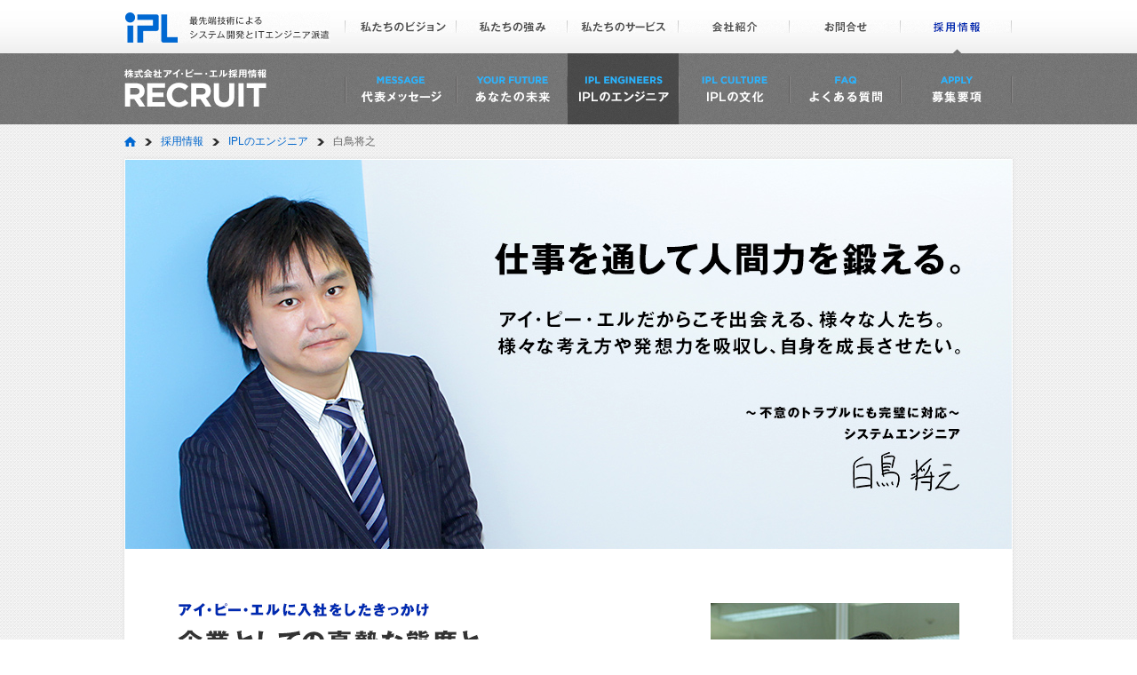

--- FILE ---
content_type: text/html
request_url: http://ipl-soft-xsrvjp.ssl-xserver.jp/recruit/engineer/no04/
body_size: 6877
content:
<?xml version="1.0" encoding="UTF-8"?>
<!DOCTYPE html PUBLIC "-//W3C//DTD XHTML 1.0 Transitional//EN" "http://www.w3.org/TR/xhtml1/DTD/xhtml1-transitional.dtd">
<html xmlns="http://www.w3.org/1999/xhtml" xml:lang="ja" lang="ja">
<head>
<meta http-equiv="Content-Type" content="text/html; charset=utf-8" />
<meta http-equiv="Content-Style-Type" content="text/css" />
<meta http-equiv="Content-Script-Type" content="text/javascript" />
<title>エンジニア紹介　白鳥将之｜最先端技術によるシステム開発とITエンジニア派遣</title>
<meta name="keywords" content="SE,エンジニア,IT,システム,プログラマー,プログラミング,システム開発,採用,転職,厚木,神奈川" />
<meta name="description" content="【IPLでは、エンジニアが育つ環境があります】株式会社アイ・ピー・エルには個性豊かなエンジニアがいます。それぞれの個性を尊重し、活躍できるステージを用意いたします。自由な発想力とそれぞれの長所を最大限まで伸ばしていける環境があります。" />
<link rel="stylesheet" type="text/css" href="../../../common/css/import.css" media="all" />
<script type="text/javascript" src="../../../common/js/jquery.js"></script>
<script type="text/javascript" src="../../../common/js/common.js"></script>
<script type="text/javascript">

  var _gaq = _gaq || [];
  _gaq.push(['_setAccount', 'UA-28474346-1']);
  _gaq.push(['_trackPageview']);

  (function() {
    var ga = document.createElement('script'); ga.type = 'text/javascript'; ga.async = true;
    ga.src = ('https:' == document.location.protocol ? 'https://ssl' : 'http://www') + '.google-analytics.com/ga.js';
    var s = document.getElementsByTagName('script')[0]; s.parentNode.insertBefore(ga, s);
  })();

</script>
</head>
<body id="lower" class="recruit l03">
<div id="wrapper">

	<div id="header">
		<div id="hd_inner">
			<h1 id="hd_logo"><a href="/"><img src="../../../common/img/hd_logo.gif" width="232" height="34" alt="IPL 最先端技術によるシステム開発とITエンジニア派遣" /></a></h1>
			<div id="gNavi">
				<ul><!--
					--><li id="gNav01"><a href="../../../vision/"><img src="../../../img/gnavi.gif" width="751" height="28" alt="私たちのビジョン" /></a></li><!--
					--><li id="gNav02"><a href="../../../forte/"><img src="../../../img/gnavi.gif" width="751" height="28" alt="私たちの強み" /></a></li><!--
					--><li id="gNav03"><a href="../../../service/"><img src="../../../img/gnavi.gif" width="751" height="28" alt="私たちのサービス" /></a></li><!--
					--><li id="gNav04"><a href="../../../company/"><img src="../../../img/gnavi.gif" width="751" height="28" alt="会社紹介" /></a></li><!--
					--><li id="gNav05"><a href="https://ipl-soft-xsrvjp.ssl-xserver.jp/contact/index.php"><img src="../../../img/gnavi.gif" width="751" height="28" alt="お問合せ" /></a></li><!--
					--><li id="gNav06"><a href="../../../recruit/"><img src="../../../img/gnavi.gif" width="751" height="28" alt="採用情報" /></a></li><!--
				--></ul>
			<!-- /gNavi --></div>
		<!-- /hd_inner --></div>
		<div id="lNavi">
			<div id="lNavi_inner">









				<p><a href="../../../recruit/"><img src="../../../common/img/recruit/lnav_tit01.gif" alt="採用情報" width="160" height="80" /></a></p>
				<ul>
					<li class="lNav01"><a href="../../message/index.html"><img src="../../../common/img/recruit/lnavi.gif" alt="MESSAGE　代表メッセージ" width="752" height="160" /></a></li>
					<li class="lNav02"><a href="../../future/index.html"><img src="../../../common/img/recruit/lnavi.gif" alt="YOUR FUTURE　あなたの未来" width="752" height="160" /></a></li>
					<li class="lNav03"><a href="../index.html"><img src="../../../common/img/recruit/lnavi.gif" alt="IPL ENGINEERS　IPLのエンジニア" width="752" height="160" /></a></li>
					<li class="lNav04"><a href="../../culture/index.html"><img src="../../../common/img/recruit/lnavi.gif" alt="IPL CULTURE　IPLの文化" width="752" height="160" /></a></li>
					<li class="lNav05"><a href="../../faq/index.html"><img src="../../../common/img/recruit/lnavi.gif" alt="FAQ　よくある質問" width="752" height="160" /></a></li>
					<li class="lNav06"><a href="../../apply/index.html"><img src="../../../common/img/recruit/lnavi.gif" alt="APPLY　募集要項" width="752" height="160" /></a></li>
				</ul>


			<!-- /lNavi_inner --></div>
		<!-- /lNavi --></div>
	<!-- /header --></div>





	<div id="breadcrumb">
		<ul>
			<li class="home"><a href="/"><span>ホーム</span></a></li>
			<li><a href="../../../recruit/">採用情報</a></li>
			<li><a href="../../engineer">IPLのエンジニア</a></li>





			<li>白鳥将之</li>
		</ul>
	<!-- /breadcrumb --></div>

	<div id="contents">
<div id="mainimg">
            <div id="mainimg_inner">
                <h2><img src="img/eng_no04_h201.jpg" alt="仕事を通して人間力を鍛える。　アイ・ピー・エルだからこそ出会える、様々な人たち。様々な考え方や発想力を吸収し、自身を成長させたい。　～不意のトラブルにも完璧に対応～ システムエンジニア　白鳥将之" width="1000" height="440" /></h2>
            <!-- / #mainimg_inner --></div>
            <!-- / #mainimg --></div>

			<div id="main">
                <div id="main_inner">

                    <div class="section pt60">
                        <div class="sectionSub">
                            <div class="clearfix">
                                <p class="flImgR"><img src="img/eng_no04_img01.jpg" alt="" width="280" height="375" /></p>
                                <div class="ftBox">
                                    <h3><img src="img/eng_no04_h301.gif" alt="アイ・ピー・エルに入社をしたきっかけ　企業としての真摯な態度と、魅力的なシステム開発" width="352" height="93" /></h3>
                                    <p class="txt02">私がアイ・ピー・エルに入社したのは、10年ほど前になります。アイ・ピー・エルを知ったのは、合同企業説明会に参加したことがきっかけでした。</p>
                                    <p class="txt02">私自身、やりたいことが定まらないような状態で、いろいろな企業の方の話を聞いていましたが、その中で一番質問をしやすかったのが、アイ・ピー・エルでした。私のあいまいな質問にも、真摯に分かりやすく答えてくれたことを非常に印象深く覚えています。</p>
                                    <p>その後、会社訪問で見せてもらった、『プリント基板設計システム』や『回路図設計支援システム』といった、CADシステムから、私もこのような開発にチャレンジしてみたいと考え、入社を決めました。</p>
                                </div>
                            </div>
                        <!-- /sectionSub --></div>
                    <!-- /section --></div>

                    <div class="section">
                        <div class="sectionSub">
                            <h3><img src="img/eng_no04_h302.gif" alt="現在おこなっている仕事　数TBものデータをいかに高速に読み込めるか" width="596" height="56" /></h3>
                            <div class="clearfix">
                                <div class="flImgL">
                                    <p><img src="img/eng_no04_img02.jpg" alt="" width="355" height="210" /></p>
                                    <p class="caption_style01">※上記画像はLaserMap(R)の画像で、LaserMap(R)はアジア航測株式会社の登録商標です。</p>
                                </div>
                                <div class="ftBox">
                                	<p class="txt02">現在は、航空測量会社のお客様先で、レーザーで計測された数千億点という膨大な座標情報を可視化する三次元ビューアの開発を行っています。<br />数cm密度の点データを数km～数百kmの空間にわたって取扱い、街並みを再現するシステムです。</p>
                                    <p>技術者としては、容量にして数百GB～数TBもあるデータを、いかに高速に読み込んで描画、解析できるか？という非常に難易度の高い要求を悩みながらクリアしていくのが醍醐味です。また、業務を通して、構造物の異常や街中に存在する危険な場所を見つけるお手伝いといった、社会貢献できることに魅力も感じています。</p>
                                </div>
                            </div>
                        <!-- /sectionSub --></div>
                    <!-- /section --></div>

                    <div class="section">
                        <div class="sectionSub">
                            <h3><img src="img/eng_no04_h303.gif" alt="これまでに担当したプロジェクト　限られた条件の中でトラブルを推理・検証していく対応力を培えた" width="850" height="59" /></h3>
                            <div class="clearfix">
                                <p class="flImgR"><img src="img/eng_no04_img03.jpg" alt="" width="420" height="270" /></p>
                                <div class="ftBox">
                                	<p class="txt02">これまで携わったプロジェクトの中で、一番心に残っているプロジェクトは、CMやテレビ番組を放送プログラムに沿って送出するシステムを開発するプロジェクトでした。</p>
                                    <p class="txt02">当時は、地デジ化に向けて、各局の放送機器の入れ替えが集中していた時期であったため、いくつもの案件の機能拡張や動作検証作業が並行して行われており、非常に忙しくはありましたが、作業に優先度をつけて、一つひとつをこなしていくという仕事の基礎を学ぶことができました。</p>
                                    <p>特に、現地でのセットアップ作業、動作検証作業については、限られた時間の中で機器配線不備などの不意に起こるアクシデントにも対応しなければならないため、不備箇所を推理、検証するなどの対応能力を培うことができました。</p>
                                </div>
                            </div>
                        <!-- /sectionSub --></div>
                    <!-- /section --></div>

                    <div class="section">
                        <div class="sectionSub">
                            <div class="clearfix">
                                <p class="flImgL"><img src="img/eng_no04_img04.jpg" alt="" width="420" height="270" /></p>
                                <div class="ftBox">
                                    <h3><img src="img/eng_no04_h304.gif" alt="仕事にかける想い　様々な考え、発想を吸収し、成長していきたい" width="350" height="95" /></h3>
                                    <p class="txt02">私にとって仕事とは、人間力を鍛える機会だと考えています。<br />普段の友人関係の中では出会うことができない様々な方と接することにより、考え方や発想力を吸収し、自身を成長させていければと思います。</p>
                                    <p>今後の目標は、プロジェクトメンバーが能力を発揮しやすい環境を作れるリーダーになることです。</p>
                                </div>
                            </div>
                        <!-- /sectionSub --></div>
                    <!-- /section --></div>

                    <div class="section">
                        <div class="clearfix">
                            <p class="flImgR"><img src="img/eng_no04_img05.jpg" alt="" width="280" height="375" /></p>
                            <div class="ftBox">
                                <h3><img src="img/eng_no04_h305.gif" alt="入社を希望されている方へ　お客様の為に何ができるか" width="346" height="57" /></h3>
                                <p class="txt02">「プロジェクトの為、お客様の為に、自分は何をできるか？」ということを考えて行動できる方と一緒に働きたいです。</p>
                                <p class="txt02">アイ・ピー・エルは、社員同士の仲が良い会社だと思っています。私自身、技術的に困った時や、判断に迷った時は、その分野に詳しい社員へ相談をして、アドバイスをもらうことがよくありますが、皆、非常に真摯に教えてくれます。</p>
                                <p>また、新技術の情報にアンテナを張っている社員も多いので、社内行事や飲み会などの社員が集まる時に、自分の知らない情報をもらえることもよくあります。こうした積極性、常に高い意欲を持っている社員が多い会社です。熱意を持って開発に取り組める方、お待ちしています！</p>
                            </div>
                        </div>
                    <!-- /section --></div>

                    <div class="section mb60">
                    	<div class="engineer_prof01">
                        	<div class="eng_prof_inner">
                            	<div class="eng_prof_colL">
                                	<div class="clearfix">
                                    	<p class="eng_prof_pic01"><img src="img/eng_no04_pic01.jpg" alt="システムエンジニア　白鳥将之" width="110" height="140" /></p>
                                        <div class="eng_prof_txt01">
                                        	<p class="eng_prof_name01"><img src="img/eng_no04_txt01.gif" alt="システムエンジニア　白鳥将之" width="112" height="51" /></p>
                                            <dl>
                                                <dt>担当部署</dt>
                                                    <dd>3次元システム担当</dd>
                                                <dt>得意分野</dt>
                                                    <dd>マルチスレッドプログラミング</dd>
                                                <dt>入社年月</dt>
                                                    <dd>2002年4月入社</dd>
                                            </dl>
                                        </div>
                                    </div>
                                <!-- /eng_prof_colL --></div>
                            	<div class="eng_prof_colR">
                                	<dl>
                                    	<dt>これまでの略歴</dt>
                                            <dd>
                                            	<dl class="eng_prof_dl_inner01">
                                                	<dt>・</dt>
                                                        <dd>放送局向け送出システムにおいて、放送機器制御プログラミングを担当。</dd>
                                                </dl>
                                            </dd>
                                            <dd>
                                            	<dl class="eng_prof_dl_inner01">
                                                	<dt>・</dt>
                                                        <dd>最近は、測量データの三次元ビューアシステムにおいて、データ構造の設計やマルチスレッドによるバックグラウンド処理等の機能を担当。</dd>
                                                </dl>
                                            </dd>
                                    </dl>
                                <!-- /eng_prof_colR --></div>
                            <!-- /eng_prof_inner --></div>
                    	<!-- /engineer_prof01 --></div>
                    <!-- /section --></div>

                    <div class="engList_area01">
                        <div class="engList_area_inner">
                        	<h3><img src="../img/list/eng_list_h301.gif" alt="エンジニア一覧" width="880" height="40" /></h3>
                        	<ul>
                            	<li>
                                	<div class="eng_list_main">
                                    	<div class="eng_list_inner">
                                        	<p class="eng_list_pic"><a href="../no01/"><img src="../img/list/eng_list_pic01_no.jpg" alt="小松正朋" width="269" height="169" class="over" /></a></p>
                                            <div class="eng_list_txtArea">
                                            	<p class="eng_com"><a href="../no01/"><img src="../img/list/eng_list_txt01_no.gif" alt="エンジニアは自由な仕事だ。" width="199" height="16" class="over" /></a></p>
                                                <p class="eng_txt">システムエンジニア　クラストリーム担当<br /><span>小松 正朋</span></p>
                                            </div>
                                        </div>
                                    </div>
                                </li>
                            	<li>
                                	<div class="eng_list_main">
                                    	<div class="eng_list_inner">
                                        	<p class="eng_list_pic"><a href="../no02/"><img src="../img/list/eng_list_pic02_no.jpg" alt="神馬 和歌子" width="269" height="169" class="over" /></a></p>
                                            <div class="eng_list_txtArea">
                                            	<p class="eng_com"><a href="../no02/"><img src="../img/list/eng_list_txt02_no.gif" alt="育児をしながらも、更に上を目指す。" width="242" height="16" class="over" /></a></p>
                                                <p class="eng_txt">システムエンジニア　3次元システム担当<br /><span>神馬 和歌子</span></p>
                                            </div>
                                        </div>
                                    </div>
                                </li>
                            	<li>
                                	<div class="eng_list_main">
                                    	<div class="eng_list_inner">
                                        	<p class="eng_list_pic"><a href="../no04/"><img src="../img/list/eng_list_pic04_no.jpg" alt="白鳥 将之" width="269" height="169" class="over" /></a></p>
                                            <div class="eng_list_txtArea">
                                            	<p class="eng_com"><a href="../no04/"><img src="../img/list/eng_list_txt04_no.gif" alt="仕事を通して人間力を鍛える。" width="224" height="16" class="over" /></a></p>
                                                <p class="eng_txt">システムエンジニア　3次元システム担当<br /><span>白鳥 将之</span></p>
                                            </div>
                                        </div>
                                    </div>
                                </li>
                            	<li>
                                	<div class="eng_list_main">
                                    	<div class="eng_list_inner">
                                        	<p class="eng_list_pic"><a href="../no05/"><img src="../img/list/eng_list_pic05_no.jpg" alt="マオカンピュウ シィスック" width="269" height="169" class="over" /></a></p>
                                            <div class="eng_list_txtArea">
                                            	<p class="eng_com"><a href="../no05/"><img src="../img/list/eng_list_txt05_no.gif" alt="いつか、母国との架け橋となる。" width="228" height="16" class="over" /></a></p>
                                                <p class="eng_txt">システムエンジニア　地図システム担当<br /><span>マオカンピュウ シィスック</span></p>
                                            </div>
                                        </div>
                                    </div>
                                </li>
                            	<li>
                                	<div class="eng_list_main">
                                    	<div class="eng_list_inner">
                                        	<p class="eng_list_pic"><a href="../no03/"><img src="../img/list/eng_list_pic03_no.jpg" alt="飯泉 徹" width="269" height="169" class="over" /></a></p>
                                            <div class="eng_list_txtArea">
                                            	<p class="eng_com"><a href="../no03/"><img src="../img/list/eng_list_txt03_no.gif" alt="常に新しいモノに挑戦し続ける。" width="232" height="16" class="over" /></a></p>
                                                <p class="eng_txt">マネージャー　電子回路システム担当<br /><span>飯泉 徹</span></p>
                                            </div>
                                        </div>
                                    </div>
                                </li>
                            	<li>
                                	<div class="eng_list_main">
                                    	<div class="eng_list_inner">
                                        	<p class="eng_list_pic"><a href="../no06/"><img src="../img/list/eng_list_pic06_no.jpg" alt="丸井 智子" width="269" height="169" class="over" /></a></p>
                                            <div class="eng_list_txtArea">
                                            	<p class="eng_com"><a href="../no06/"><img src="../img/list/eng_list_txt06_no.gif" alt="家族や仲間の支えに仕事で応える。" width="243" height="16" class="over" /></a></p>
                                                <p class="eng_txt">商品企画開発　クラストリーム担当<br /><span>丸井 智子</span></p>
                                            </div>
                                        </div>
                                    </div>
                                </li>
                            </ul>
                        <!-- /engList_area_inner --></div>
                    <!-- /engList_area01 --></div>

                <!-- / main_inner --></div>
			<!-- /main --></div>

	<!-- /contents --></div>

	<p class="pageTop"><a href="#wrapper">PageTop</a></p>

<!-- /wrapper --></div>

<div id="footer">
	<div id="ft_inner">
    <!--<div id="ft_privacy">
			<div id="ft_privacy_inner">
				<p><a href="http://privacymark.jp/" target="_blank"><img src="../../img/ft_img01.gif" width="75" height="75" alt="たいせつにします プライバシー　17000787(01)" /></a></p>
				<p class="txtArea01">株式会社アイ・ピー・エルはプライバシーマークを取得しております。<br />
				認定年月日：平成23年5月23日<br />
				認定番号：17000787(01)号</p>
			</div>
		</div>-->
		<ul id="ft_links">
			<li><a href="../../../vision/">私たちのビジョン</a></li>
			<li><a href="../../../forte/">私たちの強み</a></li>
			<li><a href="../../../service/">私たちのサービス</a></li>
			<li><a href="../../../company/">会社紹介</a></li>
			<li><a href="https://ipl-soft-xsrvjp.ssl-xserver.jp/contact/index.php">お問合せ</a></li>
		</ul>
		<ul id="ft_links02">
			<li><a href="../../../recruit/">採用情報</a></li>
			<li><a href="../../../privacy/">プライバシーステートメント</a></li>
			<li><a href="../../../sitemap/">サイトマップ</a></li>
		</ul>
		<div id="ft_right">
			<p>〒243-0018 神奈川県厚木市中町4丁目9番17号ハラダセンタービル<br />
			TEL 046-295-3971　　FAX 046-295-3974</p>
			<p id="ft_copyright">Copyright &copy; 2013 IPL,Co.,Ltd. All Rights Reserved.</p>
		</div>
	<!-- /ft_inner --></div>
<!-- /footer --></div>
</body>
</html>


--- FILE ---
content_type: text/css
request_url: http://ipl-soft-xsrvjp.ssl-xserver.jp/common/css/import.css
body_size: 647
content:
@charset "utf-8";
/*
 * import.css
 *
 *  version --- 3.4
 *  updated --- 2011/07/12
 */


@import "cmn_layout.css";
@import "cmn_style.css";


/* ipad
@import "ipad/portrait.css" screen and (min-device-width: 481px) and (max-device-width: 1024px) and (orientation:portrait);
@import "ipad/landscape.css" screen and (min-device-width: 481px) and (max-device-width: 1024px);


/* iphone
@import "iphone/layout.css" screen and (max-device-width: 480px);
@import "iphone/portrait.css" screen and (max-device-width: 320px) and (orientation:portrait);
@import "iphone/landscape.css" screen and (max-device-width: 480px) and (orientation:landscape);
*/


--- FILE ---
content_type: text/css
request_url: http://ipl-soft-xsrvjp.ssl-xserver.jp/common/css/cmn_layout.css
body_size: 9878
content:
@charset "UTF-8";
/*
 * cmn_layout.css
 *
 *  version --- 3.4
 *  updated --- 2011/07/12
 */


/* !HTML5 elements
---------------------------------------------------------- */
header, footer, nav, section, aside, article
{ display: block;}

/* !Reseting
---------------------------------------------------------- */
body {
	font-family: "ヒラギノ角ゴPro W3", "Hiragino Kaku Gothic Pro", Osaka, "ＭＳ Ｐゴシック", "MS PGothic", Arial, Helvetica, Verdana, sans-serif;
	font-size: 12px; /* 10px; */
	-webkit-text-size-adjust: none;
	line-height: 1.6;
	color: #666666;
}
/* ie7 */ *:first-child+html body { font-size: 75%; /* 62.5%; */}
/* ie6Below */ * html body { font-size:75%; /* font-size: 62.5%; */}
/* ie8 */ html>/**/body { font-size /*\**/: 75%\9;}
body, div, pre, p, blockquote, dl, dt, dd, ul, ol, li, h1, h2, h3, h4, h5, h6, form, fieldset, th, td
{ margin: 0; padding: 0;}
input, textarea
{ margin: 0; font-size: 100%;}
label
{ cursor: pointer;}
table
{ border-collapse: collapse; border-spacing: 0; font-size: 100%;}
fieldset, img
{ border: 0;}
img
{ vertical-align: top;}
address, caption, cite, code, dfn, em, th, var
{ font-style: normal; font-weight: normal;}
ol, ul
{ list-style: none;}
caption, th
{ text-align: left;}
h1, h2, h3, h4, h5, h6
{ font-size: 100%; font-weight: normal;}
q:after, q:before
{ content:'';}
a, input
{ /* outline: none; */ }
abbr, acronym
{ border: 0;}

/* !Reset Module
---------------------------------------------------------- */
.reset div, .reset dl, .reset dt, .reset dd, .reset ul, .reset ol, .reset li, .reset h1, .reset h2, .reset h3, .reset h4, .reset h5, .reset h6,
.reset pre, .reset form, .reset fieldset, .reset p, .reset blockquote, .reset th, .reset td
{ margin: 0; padding: 0;}
.reset input, .reset textarea
{ margin: 0; font-size: 100%;}
.reset table
{ border-collapse: collapse; border-spacing: 0; font-size: 100%;}
.reset fieldset, .reset img, .reset abbr, .reset acronym
{ border: 0;}
.reset address, .reset caption, .reset cite, .reset code, .reset dfn, .reset em, .reset th, .reset var
{ font-style: normal; font-weight: normal;}
.reset ol, .reset ul
{ list-style: none;}
.reset caption, .reset th
{ text-align: left;}
.reset h1, .reset h2, .reset h3, .reset h4, .reset h5, .reset h6
{ font-size: 100%; font-weight: normal;}
.reset a, .reset input
{ /* outline: none; */ }
.reset q:after, .reset q:before
{ content:'';}

/* !Clearfix
---------------------------------------------------------- */
.clearfix,
#contents,
.sectionFirst,
.section,
.sectionSub,
.sectionSub02,
.sectionAlt
{
	display: block;
	min-height: 1%;
}
.clearfix:after,
#contents:after,
.sectionFirst:after,
.section:after,
.sectionSub:after,
.sectionSub02:after,
.sectionAlt:after
{
	clear: both;
	content:".";
	display: block;
	height: 0;
	visibility: hidden;
}
* html .clearfix,
* html #contents,
* html .sectionFirst,
* html .section,
* html .sectionSub,
* html .sectionSub02,
* html .sectionAlt
{
	height: 1%;
	/*\*//*/
	height: auto;
	overflow: hidden;
	/**/
}
/* !Layout
---------------------------------------------------------- */
html { overflow-y: scroll;}
body { text-align: center; background: url(../img/cmn_bg01.gif) left top repeat;}
@media print {
	html,
	html body { *zoom: 0.65;}
}
/* !wrapper
---------------------------------------------------------- */
#wrapper {
}
/* !header
---------------------------------------------------------- */
#header {
	position: fixed;
	*left: 0;
	left: 0;
	top: 0;
	padding: 0 0 40px;
	width: 100%;
	text-align: center;
	background: #fff url(../../img/hd_bg01.gif) left bottom repeat-x;
	z-index: 100;
	zoom: 1;
}
body#lower #header {
	padding: 0;
	background: url(../img/hd_bg01.gif) repeat-x left top;
}
	#hd_inner {
		position: relative;
		overflow: hidden;
		margin: 0 auto;
		width: 1000px;
		text-align: left;
	}
		#hd_logo {
			float: left;
			padding: 14px 0 0 0;
		}
		#hd_search {
		}
		#hd_links {
		}
			#hd_links li {
			}
/* !gNavi
---------------------------------------------------------- */
#gNavi {
	display: block;
	position: relative;
	float: right;
	width: 752px;
	height: 14px;
	margin-top: 23px;
}
body#lower #gNavi {
	height: 37px;
}

body.vision #gNavi { background: url(../img/lnav_bg01.gif) no-repeat 59px bottom;}
body.forte   #gNavi   { background: url(../img/lnav_bg01.gif) no-repeat 184px bottom;}
body.service #gNavi { background: url(../img/lnav_bg01.gif) no-repeat 310px bottom;}
body.company #gNavi { background: url(../img/lnav_bg01.gif) no-repeat 434px bottom;}
body.contact #gNavi { background: url(../img/lnav_bg01.gif) no-repeat 559px bottom;}
body.recruit #gNavi { background: url(../img/recruit/lnav_bg01.gif) no-repeat 685px bottom;}
	#gNavi li {
		overflow: hidden;
		position: absolute;
		left: 0;
		top: 0;
		width: 126px;
		height: 14px;
	}
	#gNavi li#gNav02 { left: 125px;}
	#gNavi li#gNav03 { left: 250px;}
	#gNavi li#gNav04 { left: 375px;}
	#gNavi li#gNav05 { left: 500px;}
	#gNavi li#gNav06 { left: 625px; width: 126px;}
		#gNavi li a {
			display: block;
		}
		#gNavi li#gNav01 a { margin-left: 0;}
		#gNavi li#gNav02 a { margin-left: -125px;}
		#gNavi li#gNav03 a { margin-left: -250px;}
		#gNavi li#gNav04 a { margin-left: -375px;}
		#gNavi li#gNav05 a { margin-left: -500px;}
		#gNavi li#gNav06 a { margin-left: -625px;}
		#gNavi li a:hover,
		#gNavi li a:focus {
			margin-top: -14px;
		}
		body.vision  #gNavi li#gNav01 a { margin-top: -14px;}
		body.forte   #gNavi li#gNav02 a,
		body.service #gNavi li#gNav03 a,
		body.company #gNavi li#gNav04 a,
		body.contact #gNavi li#gNav05 a,
		body.recruit #gNavi li#gNav06 a { margin-top: -14px;}
/* !lNavi
---------------------------------------------------------- */
#lNavi {
	padding: 18px 0;
	width: 100%;
	background: url(../img/lnav_bg02.gif) repeat left top;
	text-align: left;
}
#lNavi_inner {
	margin: 0 auto;
	width: 1000px;
	overflow: hidden;
	*zoom: 1;
	position: relative;
}
	#lNavi p {
		float: left;
		width: 248px;
	}
	#lNavi ul {
		float: left;
	}
		#lNavi ul li {
			float: left;
		}
		#lNavi ul li.last {
			margin-right: 0;
		}
			#lNavi ul li a {
				display: block;
				height: 24px;
				background: url(/common/img/lnav_txt01.gif) no-repeat;
			}
				#lNavi ul li a span {
					display: none;
				}
			/* 技術のスペシャリスト */
			#lNavi ul li.lNav21 a {
				width: 189px;
				background-position: 0 0;
			}
			#lNavi ul li.lNav21 a:hover,
			body.l21 #lNavi ul li.lNav21 a {
				background-position: 0 -24px;
			}
			/* 進化し続ける技術力 */
			#lNavi ul li.lNav22 a {
				width: 189px;
				background-position: -189px 0;
			}
			#lNavi ul li.lNav22 a:hover,
			body.l22 #lNavi ul li.lNav22 a {
				background-position: -189px -24px;
			}
			
			/* サービス紹介 */
			#lNavi ul li.lNav31 a {
				width: 144px;
				background-position: 0 -96px;
			}
			#lNavi ul li.lNav31 a:hover,
			body.l31 #lNavi ul li.lNav31 a {
				background-position: 0 -120px;
			}
			/* 開発事例紹介 */
			#lNavi ul li.lNav32 a {
				width: 189px;
				background-position: -144px -96px;
			}
			#lNavi ul li.lNav32 a:hover,
			body.l32 #lNavi ul li.lNav32 a {
				background-position: -144px -120px;
			}
			/* クラストリームについて */
			#lNavi ul li.lNav34 a {
				width: 203px;
				background-position: 0 -192px;
			}
			#lNavi ul li.lNav34 a:hover,
			body.l34 #lNavi ul li.lNav34 a {
				background-position: 0 -216px;
			}
			/* 導入事例 */
			#lNavi ul li.lNav35 a {
				width: 120px;
				background-position: -203px -192px;
			}
			#lNavi ul li.lNav35 a:hover,
			body.l35 #lNavi ul li.lNav35 a {
				background-position: -203px -216px;
			}
			/* お客様の声 */
			#lNavi ul li.lNav36 a {
				width: 133px;
				background-position: -323px -192px;
			}			
			#lNavi ul li.lNav36 a:hover,
			body.l36 #lNavi ul li.lNav36 a {
				background-position: -323px -216px;
			}
			/* 会社紹介 */
			#lNavi ul li.lNav41 a {
				width: 124px;
				background-position: 0 -48px;
			}
			#lNavi ul li.lNav41 a:hover,
			body.l41 #lNavi ul li.lNav41 a {
				background-position: 0 -72px;
			}
			/* アクセス */
			#lNavi ul li.lNav42 a {
				width: 127px;
				background-position: -124px -48px;
			}
			#lNavi ul li.lNav42 a:hover,
			body.l42 #lNavi ul li.lNav42 a {
				background-position: -124px -72px;
			}
			/* 私たちのサービス一覧へ */
			#lNavi p.lNav_back {
				float: none;
				width: 158px;
				position: absolute;
				top: 2px;
				right: 0;
			}
body.recruit #lNavi {
	padding: 0;
	background: url(../img/recruit/lnav_bg02.gif) repeat left top;
}
	body.recruit #lNavi ul {
		padding-top: 0;
		overflow: hidden;
		*zoom: 1;
	}
		body.recruit #lNavi ul li {
			float: left;
			overflow: hidden;
			margin-right: 0;
			padding-left: 0;
			background: none;
			height: 80px;
		}
		body.recruit #lNavi ul li.lNav01 { width: 125px;}
		body.recruit #lNavi ul li.lNav02 { width: 126px;}
		body.recruit #lNavi ul li.lNav03 { width: 125px;}
		body.recruit #lNavi ul li.lNav04 { width: 125px;}
		body.recruit #lNavi ul li.lNav05 { width: 126px;}
		body.recruit #lNavi ul li.lNav06 { width: 125px;}
			body.recruit #lNavi ul li a {
				display: block;
			}
			body.recruit #lNavi ul li.lNav01 a { margin-left: 0;}
			body.recruit #lNavi ul li.lNav02 a { margin-left: -125px;}
			body.recruit #lNavi ul li.lNav03 a { margin-left: -251px;}
			body.recruit #lNavi ul li.lNav04 a { margin-left: -376px;}
			body.recruit #lNavi ul li.lNav05 a { margin-left: -501px;}
			body.recruit #lNavi ul li.lNav06 a { margin-left: -627px;}
			body.l01 #lNavi ul li.lNav01 a,
			body.l02 #lNavi ul li.lNav02 a,
			body.l03 #lNavi ul li.lNav03 a,
			body.l04 #lNavi ul li.lNav04 a,
			body.l05 #lNavi ul li.lNav05 a,
			body.l06 #lNavi ul li.lNav06 a,
			body.recruit #lNavi ul li a:hover {
				margin-top: -80px;
			}
/* !breadcrumb
---------------------------------------------------------- */
#breadcrumb {
	overflow: hidden;
	*zoom: 1;
	margin: 0 auto;
	padding: 130px 0 5px 0;
	width: 1000px;
}
.recruit #breadcrumb {
	padding: 150px 0 5px 0;
}
	#breadcrumb li {
		float: left;
		margin-right: 10px;
		padding-left: 18px;
		background: url(../img/cmn_ico_arr01.gif) no-repeat left center;
		white-space: nowrap;
	}
	#breadcrumb li.home {
		padding-top: 4px;
		padding-left: 0;
		background: none;
	}
		#breadcrumb li a {
			white-space: nowrap;
		}
		#breadcrumb li.home a {
			display: block;
			width: 13px;
			height: 11px;
			background: url(../img/cmn_ico_home.png) no-repeat left top;
		}
			#breadcrumb li.home a span {
				display: none;
			}
/* !mainimg
---------------------------------------------------------- */
#mainimg {
	padding-top: 5px;
	background: url(../img/contents_hd_bg01.png) no-repeat left top;
}
	#mainimg_inner {
		background: url(../img/contents_bg01.png) repeat-y left top;
		text-align:center;
	}
/* !contents
---------------------------------------------------------- */
#contents {
	margin: 0 auto;
	padding: 0 0 30px 0;
	width: 1010px;
	text-align: left;
}
	#main_hd {
		width: 1010px;
		height: 5px;
		background: url(../img/contents_hd_bg01.png) no-repeat left top;
	}
		#main_hd p {
			display: none;
		}
	/*#main {
		padding: 0 5px;
		background: url(../img/contents_bg01.png) repeat-y left top;
		font-size: 14px;
	}*/
	#main {
		padding-bottom: 5px;
		background: url(../img/contents_btm_bg01.png) no-repeat left bottom;
		font-size: 14px;
	}
		#main_inner {
			padding: 0 5px;
			background: url(../img/contents_bg01.png) repeat-y left top;
		}
	#side {
	}
/* !pageTop
---------------------------------------------------------- */
.pageTop {
	position: fixed;
	right: 10px;
	bottom: 10px;
}
	.pageTop a {
		display: block;
		width: 34px;
		height: 34px;
		text-indent: -9999px;
		background: url(../img/pagetop_no.png) left top no-repeat;
	}
/* !footer
---------------------------------------------------------- */
#footer {
	text-align: center;
	background: url(../img/ft_bg01.gif) left top repeat-x;
}
	#ft_inner {
		margin: 0 auto;
		padding: 30px 0 60px;
		width: 1000px;
		text-align: left;
		overflow: hidden;
	}
		#ft_links,
		#ft_links02 {
		}
			#ft_links li,
			#ft_links02 li {
				margin: 0 0 18px 0;
				font-size: 83.3%;
			}
				#ft_links li a,
				#ft_links02 li a {
					background: url(../img/ft_ico01.gif) left center no-repeat;
					color: #666666;
					padding: 0 0 0 10px;
				}
		#ft_copyright {
			margin: 30px 0 0 0;
		}
	#ft_privacy {
		float: left;
		width: 220px;
		border-right: 1px solid #e7e7e7;
		font-size: 86%;
	}
		#ft_privacy_inner {
			padding: 0 50px 0 0;
		}
			#ft_privacy_inner .txtArea01 {
				margin-top: 15px;
				padding-left: 5px;
			}
	#ft_links {
		float: left;
		width: 185px;
		margin: 0 0 0 60px;
	}
	#ft_links02 {
		float: left;
		width: 200px;
	}
	#ft_right {
		float: right;
		width: 325px;
		text-align: right;
		font-size: 86%;
	}
		#ft_right p {
			padding-right: 5px;
		}
/* !bottom navi area
---------------------------------------------------------- */
.Pager_area01 {
	width: 998px;
	margin: 0 auto;
	border-top: #dbdbdb solid 1px;
	border-bottom: #fff solid 1px;
	background: #f5f5f5;
}
	.Pager_area01 .Pager_area_inner {
		padding: 37px;
		border-top: #fff solid 1px;
	}
/* !h(n)eading
---------------------------------------------------------- */
.h1_basic {}
.h2_basic {}
h3 {
	margin-bottom: 35px;
}
h4 {
	margin-bottom: 25px;
}
h4.h401 {
	margin-bottom: 25px;
	font-size: 12px;
	font-weight: bold;
	color: #0068d2;
}
h4.h401 span {
	display: block;
	font-size: 14px;
	color: #333;
}
.h4_basic {}
.h5_basic {}
.h6_basic {}
/* !text
---------------------------------------------------------- */
.tit_style01 {
	margin-bottom: 35px;
	padding-left: 30px;
	height: 40px;
	background: url(../img/tit_style_bg01.gif) no-repeat left top;
	font-size: 20px;
	font-weight: bold;
	color: #333;
	line-height: 40px;
}
.text_style01 {
	font-size: 14px;
	font-weight: bold;
	color: #333;
}
.text_style_blue01 {
	font-size: 12px;
	font-weight: bold;
	color: #002bb1;
}
.caption_style01 {
	margin-top: 8px;
	font-size: 12px;
	font-weight: normal;
	color: #7994b3;
}
/* !text link
---------------------------------------------------------- */
.text_link01 {
	background: url(../img/cmn_ico_arr02.gif) left center no-repeat;
	font-size: 12px;
	color: #3577ba;
	padding: 0 0 0 10px;
}
/* !Listing
---------------------------------------------------------- */
.ul_basic {
}
	.ul_basic li {
	}
.ul_box01,
.ul_box02 {
	overflow: hidden;
	*zoom: 1;
	border-top : 1px solid #dbdbdb;
	border-left: 1px solid #dbdbdb;
}
	.ul_box01 li,
	.ul_box02 li {
		float: left;
		border-right: 1px solid #dbdbdb;
		border-bottom: 1px solid #dbdbdb;
		width: 438px;
	}
		.ul_box01 li dl {
			overflow: hidden;
			*zoom: 1;
			padding: 10px 10px 10px 19px;
		}
		.ul_box02 li dl {
			overflow: hidden;
			*zoom: 1;
			padding: 19px;
		}
			.ul_box01 li dl dt {
				float: right;
				margin-left: 10px;
			}
			.ul_box01 li dl dd {
				overflow: hidden;
				*zoom: 1;
				font-size: 85.7%;
			}
				.ul_box01 li dl dd h5 {
					padding-top: 9px;
					margin-bottom: 10px;
				}
				.ul_box01 li dl dd p {
					padding-bottom: 9px;
				}
				.ul_box02 li dl dt {
					margin-bottom: 10px;
				}
				.ul_box02 li dl dd {
					font-size: 85.7%;
				}
.link_basic {
}
	.link_basic li {
		margin-bottom: 5px;
	}
		.link_basic li a {
			padding: 0 0 0 15px;
			background: url(../img/cmn_ico_arr01.gif) no-repeat left 0.2em;
		}
.link_basic02 {
}
	.link_basic02 li {
		margin-bottom: 5px;
		background: url(../img/cmn_ico_arr01.gif) no-repeat left 0.4em;
	}
		.link_basic02 li a {
			padding: 0 16px 0 15px;
			background: url(../img/cmn_ico_gaibu01.gif) no-repeat right 0.2em;
		}
.link_type_gaibu01 {
	padding: 0 16px 0 0;
	color: #0066CC;
	background: url(../img/cmn_ico_gaibu01.gif) no-repeat right 0.2em;
}

.ol_basic {
}
	.ol_basic li {
	}
.ol_clst01 {
	overflow: hidden;
	*zoom: 1;
	padding: 30px 0 13px 30px;
	*padding: 30px 0 30px 30px;
	background: #f3f3f3;
}
	.ol_clst01 > li {
		float: left;
		margin: 0 15px 17px 0;
		padding: 6px 7px 0 10px;
		width: 246px;
		height: 123px;
		background: url(../img/dummy/dummy_bg01.gif) no-repeat left top;
	}
		.ol_clst01 li dl {
		}
			.ol_clst01 li dl dt {
				float: right;
			}
			.ol_clst01 li dl dd {
				overflow: hidden;
				*zoom: 1;
				font-size: 80.3%;
			}
				.ol_clst01 li dl dd h5 {
					margin-bottom: 5px;
					padding-top: 5px;
				}
.dl_basic {
}
	.dl_basic dt {
	}
	.dl_basic dd {
	}
.dl_check01 {
	*zoom: 1;
	padding: 10px;
	background: url(../img/cmn_bg_check01.gif) repeat left top;
}
	.dl_check01 .inner {
		overflow: hidden;
		*zoom: 1;
		padding: 40px 50px 5px;
		*padding: 40px 50px;
		background: #fff;
	}
	.dl_check01 h4 {
		margin-bottom: 45px;
	}
	.dl_check01 dl {
	}
		.dl_check01 dl dt {
			margin-bottom: 20px;
			padding-left: 40px;
			background: url(../img/cmn_ico_check01.gif) no-repeat left top;
		}
		.dl_check01 dl dd {
			margin-bottom: 35px;
		}
/* !Table
---------------------------------------------------------- */
.table_basic {
	border: #dbdbdb solid 1px;
	background-color: #fff;
	font-size: 12px;
	width: 100%;
}
	.table_basic th,
	.table_basic td {
		border-bottom: #dbdbdb solid 1px;
	}
	.table_basic th {
		vertical-align: top;
		background-color: #f3f3f3;
		width: 120px;
		font-weight: bold;
	}
	.table_basic td {
	}
		.table_basic th div,
		.table_basic td div {
			padding: 10px 25px 10px 25px;
		}

		
/* !Section
---------------------------------------------------------- */
.section.first { padding-top: 40px;}
.section       {
	margin-bottom: 45px;
	padding: 0 60px;
}
.section.last  {
	margin-bottom: 0; 
	padding-bottom: 70px;
}
	.sectionSub {
		padding-bottom: 50px;
		border-bottom: 1px dotted #c6c6c6;
	}
	.sectionSub02 {
		width: 880px;
		background: url(../../recruit/future/img/ftr_box_bg01.gif) repeat left top;
	}
		.sectionSub02 .sectionSub_inner {
			padding: 38px 35px;
		}
	.sectionAlt { /* Alternative Section including .sectionFirst and .section */ }
.section_col2L,
.section_col2R {
	width: 420px;
}
.section_col2L { float: left;}
.section_col2R { float: right;}
.col04Box {
	overflow: hidden;
	*zoom: 1;
}
/* other
---------------------------------------------------------- */
.lead {
	margin-bottom: 35px !important;
}
.lead02 {
	margin-bottom: 30px !important;
}
.lead03 {
	margin-bottom: 25px !important;
}
.txt {
	margin-bottom: 30px !important;
}
.txt02 {
	margin-bottom: 20px !important;
}
.txt03 {
	margin-bottom: 35px !important;
}

/* /forte/index.html
---------------------------------------------------------- */
.forte_cap01 {
	margin-top: 5px;
	font-size: 12px;
}

/* /service/index.html
---------------------------------------------------------- */
.service_h3Box01 {
	margin-bottom: 40px;
	border: #dbdbdb solid 1px;
	width: 880px;
}
	.service_h3Box01 h3 {
		margin: 10px;
	}
.service_subsec01 {
	margin-top: 45px;
}
.service_ul01 {
	overflow: hidden;
	*zoom: 1;
}
	.service_ul01 li.fcld {
		margin: 0 40px 75px 0;
		float: left;
		width: 420px;
	}
	.service_ul01 li.fcld.even {
		margin-right: 0;
	}
	.service_ul01 li.fcld.last {
		margin-bottom: 0;
	}
		.service_ul01 li.fcld h5 {
			margin: 20px 0;
		}
.service_ul_inner01 {
	overflow: hidden;
	*zoom: 1;
}
	.service_ul_inner01 div {
		width: 209px;
		float: left;
	}
	.service_ul_inner01 div p {
		margin-bottom: 10px;
		font-size: 13px;
		font-weight: bold;
	}

/* /service/mms/index.html
---------------------------------------------------------- */
.mms_cap01 {
	padding: 5px 10px 0 0;
	text-align: right;
	font-size: 12px;
	color: #7994b3;
}
.mms_cap02 {
	padding-top: 5px;
	font-size: 12px;
	color: #7994b3;
}

/* /service/arcgis/index.html
---------------------------------------------------------- */
.arcgis_cap02 {
	padding-top: 8px;
	font-size: 12px;
}

/* /service/classtream/index.html
---------------------------------------------------------- */
.clas_box01 {
	width: 487px;
	float: right;
}
.clas_box02 {
	width: 645px;
	float: left;
}
	.clas_box02_inner01 {
		width:620px;
	}
	.clas_box02_inner02 {
		border: #a8a8a8 dotted 1px;
		margin-top: 15px;
		padding: 18px;
	}
.clas_seccol2_box01,
.clas_seccol2_box02 {
	overflow: hidden;
	*zoom: 1;
}
.clas_seccol2_box02 {
	margin-top: 40px;
}
.clas_link01 {
	padding: 0 0 0 15px;
	background: url(../img/cmn_ico_arr01.gif) no-repeat left 0.2em;
}

/* /company/index.html
---------------------------------------------------------- */
.comp_sign {
	margin-top: 35px;
	text-align: right;
}

/* /contact/index.html
---------------------------------------------------------- */
.contact em,
#form_table01 th,
#form_attention_area p em,
#form_PrivacyP p em{
	font-weight:bold;
	}

#con_h2{
	padding:60px 0 0 0;
	margin-bottom:45px;
	}

	#con_top_txt{
		margin-top:65px;
		overflow:hidden;
		*zoom:1;
		}

		#con_top_txt01{
			margin-bottom:35px;
			}

.form_txt_red{
	color:#ff3b00;
	font-size:12px;
	margin-left:4px;
}
#form_attention_area {
	font-size: 12px;
	margin-bottom: 20px;
	margin-left:10px;
}

#form_table01 {
}
	#form_table01 th,
	#form_table01 td{
		background:url(../../contact/img/idx_bg01.gif) top left repeat-x #f7f6f6;
		padding:19px 0 19px 0;
	}
	#form_table01 th{
		width:260px;
		padding-left:30px;
	}
		#form_table01 .form_table_th_text{
			font-size:12px;
			margin-top:10px;
			font-weight:normal;
		}


	#form_table01 td{
		width:590px;
	}
		#form_table01 td input,
		#form_table01 td textarea {
			border:#dbdbdb solid 1px;
			padding:7px 10px;
			vertical-align: middle;
		}
		#form_table01 td #f_sex input{
			border:none;
		}

			#form_table01 td #f_sex ul{
				vertical-align:middle;
			}

		#form_table01 td select {
			border:#dbdbdb solid 1px;
		}
		#form_table01 td .table_inputSize_S{
			width:78px;
		}
		
		#form_table01 td .table_inputSize_M{
			width:298px;
		}
		
		#form_table01 td .table_inputSize_L{
			width:508px;
		}
		#form_table01 .form_hh{
			width:83px;
		}
		#form_table01 .form_mm{
			width:60px;
		}
		#form_table01 .form_dd{
			width:60px;
		}
			#form_table01 .table_last th,
			#form_table01 .table_last td{
				border-bottom:#dbdbdb solid 1px;	
			}


		#form_table01 tr{
			font-size:14px;
		}
			#form_table01 #f_sex{
				overflow:hidden;
				*zoom:1;
			}
				#form_table01 #f_sex li{
					float:left;
				}
					#form_table01 #f_sex li input{
						margin-right:10px;
					}
						#form_table01 #f_sex .man{
							margin-left:5px;
							margin-right:25px;
						}

.placeholder{
	color:#666666;
}

.blur{
	color:#c8c8c8;
}
.form_f-c_b{
	color:#666666;
}

#form_PrivacyP{
	width:740px;
	border:#dbdbdb solid 1px;
	background-color:#f7f9ff;
	margin:0 auto 40px;
	padding:30px 0;
	font-size:12px;
	text-align:center;
	}

	#form_PrivacyP-inner{
		width:650px;
		height:135px;
		overflow-y:scroll;
	
		text-align:left;
		border:#dbdbdb solid 1px;
		background-color:#fff;
	
		margin:0 auto 20px;
		padding:5px;
		}
		#form_PrivacyP-inner li{
			padding-left:30px;
		}
			#form_PrivacyP-inner .list_s_a{
				list-style-type:decimal;
			}
			#form_PrivacyP-inner .list_s_a li{
				margin-left:30px;
				padding-left:0px;
			}

			#form_PrivacyP-inner .list_s_i{
				list-style-type:lower-roman;
			}
			#form_PrivacyP-inner .list_s_i li{
				margin-left:30px;
				padding-left:0px;
			}
	#form_PrivacyP em{
		font-size:14px;
	}
	
	#form_PrivacyP div .clearfix{
		width:300px;
		line-height:15px;
		margin:0 auto;
	}
	
	#form_btn01{
		text-align:center;
	}
	#form_btn02{
		text-align:center;
	}
		#form_btn02 li{
			display:inline;
		}
			#form_btn02 li form{
				display:inline;
			}

	
	#form_PrivacyP_cb{
		text-align:center;
		width:290px;
		margin:0 auto;
		}
	
		#form_PrivacyP_cb input{
			vertical-align:middle;
		}
	
		#form_PrivacyP_cb p{
			display:inline;
			vertical-align:middle;
			margin-left:9px:

		}

/* /privacy/index.html
---------------------------------------------------------- */
.pri_sec01 {
	margin-bottom: 0;
	padding-bottom: 70px;
}
h4.pri_title {
	font-weight: bolder;
	border-bottom: 1px dashed #666;
	margin-bottom: 20px;
}
h5.pri_title01 {
	font-weight: bold;
	padding-left: 1em;
}
p.pri_text01 {
	padding-left: 2em;
}
p.pri_text02 {
	padding-left: 1em;
	margin-bottom: 25px;
}
p.pri_name {
	text-align: right;
}
div.pri_box {
	border: 1px dashed #666;
	padding: 15px;
	margin-bottom: 60px;
}
	.pri_mark {
		border-top: 2px solid #00F;
		padding-top: 30px;
	}
img.pri_markR {
	float: right;
	padding: 0 30px 30px 30px;
	margin-left: 20px;
	border-left: 1px solid #CCC;
}

/* /sitemap/index.html
---------------------------------------------------------- */
.site_sec01 {
	margin-bottom: 0;
	padding-bottom: 70px;
}
.site_sec02 {
	overflow: hidden;
	*zoom: 1;
}
	.site_sec03L {
		float: left;
		width: 420px;
	}
	.site_sec03R {
		float: right;
		width: 420px;
	}
		.site_sec03L h3,
		.site_sec03R h3 {
			margin-bottom: 0;
		}
		.ul_site_link01 {
			padding: 20px 20px 0 15px;
		}
			.ul_site_link01 li {
				margin-bottom: 20px;
			}
			.ul_site_link01 li.last {
				margin-bottom: 0;
			}
				.ul_site_link01 li a {
					background: url(../img/cmn_ico_arr02.gif) left center no-repeat;
					padding: 0 0 0 10px;					
					color: #666;
					font-weight: bold;
				}
				.stl_inner01 {
					margin: 10px 0 0 0;
					padding-left: 15px;
				}
					.ul_site_link01 .stl_inner01 li {
						margin-bottom: 10px;
					}
					.ul_site_link01 .stl_inner01 li.last {
						margin-bottom: 0;
					}
						.ul_site_link01 .stl_inner01 li a {
							font-weight: normal;
						}
		
/* /recruit/index.html
---------------------------------------------------------- */
#recruit_mainImg {
	position: relative;
	top: 140px;
	margin: 0 0 140px 0;
	width: 100%;
	height: 414px;
	background: #d3d3ce url(/recruit/img/idx_mainimg02.jpg) no-repeat center top;
}
#recruit_mainImg h2 {
	position: absolute;
	left: 50%;
	top: 0;
	margin-left: -1500px;
	padding-left: 1000px;
	width: 1000px;
}
	#recruit_mainImg h2 span {
	}
	#recruit_mainImg h2 span img {
	}
#recruit_main {
	position: relative;
	margin: -90px 0 -10px;
	z-index: 0;
	overflow: hidden;
	font-size: 12px;
}
	#rec_col_main {
		float: left;
		width: 669px;
	}
	#rec_col_side {
		float: right;
		width: 330px;
	}
	.rec_col01_wrap {
		margin: 0 0 11px;
		padding: 15px 0 0;
		width: 669px;
		background: url(/recruit/img/idx_bg669_top.png) no-repeat left top;
	}
		.rec_col01 {
			padding: 0 0 15px;
			width: 669px;
			background: url(/recruit/img/idx_bg669_bottom.png) no-repeat left bottom;
		}
			.rec_col01 .inner {
				overflow: hidden;
				*zoom: 1;
				padding: 0 15px;
				width: 639px;
				background: url(/recruit/img/idx_bg669_middle.png) repeat-y left top;
			}
				.rec_col01 dl {
				}
					.rec_col01 dl dt {
						float: left;
						margin-right: 20px;
					}
					.rec_col01 dl dd {
						overflow: hidden;
						*zoom: 1;
						padding: 12px 0 0;
					}
						.rec_col01 dl dd h4 {
							margin-bottom: 10px;
						}
	.rec_col02_wrap {
		margin: 0 0 11px;
		padding: 14px 0 0;
		width: 329px;
		background: url(/recruit/img/idx_bg329_top.png) no-repeat left top;
	}
		.rec_col02 {
			padding: 0 0 14px;
			width: 329px;
			background: url(/recruit/img/idx_bg329_bottom.png) no-repeat left bottom;
		}
			.rec_col02 .inner {
				overflow: hidden;
				*zoom: 1;
				padding: 0 14px;
				width: 299px;
				background: url(/recruit/img/idx_bg329_middle.png) repeat-y left top;
			}
				.rec_col02 dl {
					padding-bottom: 5px;
				}
					.rec_col02 dl dt {
						margin-bottom: 15px;
					}
					.rec_col02 dl dd {
						padding: 0 3px;
					}
						.rec_col02 dl dd h3 {
							margin-bottom: 10px;
						}
				.rec_col02 dl.type02 {
					padding-bottom: 0;
				}
					.rec_col02 dl.type02 dt {
						display: inline-block;
						*display: inline;
						*zoom: 1;
						float: none;
						margin-bottom: 0;
						margin-right: 35px;
						vertical-align: middle;
					}
					.rec_col02 dl.type02 dd {
						display: inline-block;
						*display: inline;
						*zoom: 1;
						vertical-align: middle;
					}
						.rec_col02 dl.type02 dd h3 {
							margin-bottom: 10px;
						}
		
/* /recruit/future/index.html
---------------------------------------------------------- */
.ftr_sec01 {
	margin-top: 63px;
	padding-left: 54px;
	position: relative;
}
.ftr_sec02 {
	padding-left: 54px;
	position: relative;
}
#ftr_circle01,
#ftr_circle02,
#ftr_circle03,
#ftr_circle04 {
	position: absolute;
	left: 14px;
}
#ftr_circle01 { top: -30px;}
#ftr_circle02 { top: 17px;}
#ftr_circle03 { top: 50px;}
#ftr_circle04 { top: -30px;}
	.ftr_sec01 .ftr_sec_inner,
	.ftr_sec02 .ftr_sec_inner {
		border-left: #d3d3d3 solid 1px;
		padding-left: 64px;
	}
	.ftr_sec02 .ftr_sec_inner.last {
		border-left: #fff solid 1px;
	}
	.ftr_sec02 .ftr_sec_inner h4 {
		padding-top: 80px;
	}
	.ftr_sec02 .ftr_sec_inner.last h4 {
		padding-top: 0;
	}
	.ftr_sec02 .ftr_sec_inner.pre_last {
		padding-bottom: 80px;
	}
		.ftr_ul_style01 {
			margin-top: 35px;
			overflow: hidden;
			*zoom: 1;
		}
			.ftr_ul_style01 li {
				float: left;				
				margin: 0 11px 11px 0;
				background: #f3f3f3;
				width: 375px;
			}
			.ftr_ul_style01 li.even {
				margin-right: 0;
			}
				.ftr_ul_style01 li div {
					padding: 25px;
				}
.ftr_border01 {
	border: #a8a8a8 dotted 1px;
}

/* /recruit/future/real_engineer/index.html
---------------------------------------------------------- */
.real_tablehead01 {
	overflow: hidden;
	*zoom: 1;
}
	.real_tablehead01 li {
		width: 440px;
		float: left;
	}
.real_table01 {
	text-align: center;
	color: #229cdb;
	font-size: 14px;
	width: 879px;
}
		.real_table01 td {
			border: #dbdbdb solid 1px;
			background-color: #fff;
			width: 440px;
		}
		.real_table01 td.even {
			background-color: #f3f3f3;
			color: #666;
			width: 437px;
		}
		.real_table01_b{
			font-weight:bold;
		}
		.real_table01 tr.first td {
			border-top: none;
		}
			.real_table01 td div {
				padding: 15px;
			}
			.real_table01 td.even div {
				border-right: #fff solid 1px;
				padding-right: 14px;
			}
			.real_table01 tr.last td.even div {
				border-bottom: #fff solid 1px;
				padding-bottom: 14px;
			}

/* /recruit/culture/index.html
---------------------------------------------------------- */
.cult_sec01 {
	margin-bottom: 35px;
	overflow: hidden;
	*zoom: 1;
}

/* /recruit/engineer/index.html
---------------------------------------------------------- */
.rec_eng_idx_txt01{
	padding:65px 0 0 60px; 
	}
.rec_eng_line{
	margin-bottom:25px;
	overflow:hidden;
	*zoom:1;
	}
/*.rec_eng_All_area01{
	width: 998px;
	margin: 0 auto;
	border-top: #dbdbdb solid 1px;
	border-bottom: #fff solid 1px;
	background: #f5f5f5;
}
*/
.rec_eng_area{
	background-color:#FFFFFF;
	width:273px;
	float:left;
	margin-right:30px;
}

	.rec_eng_area_img{
		margin-bottom:17px;
	}

	.rec_eng_area .rec_eng_area a{
		display:block;
		text-decoration:none;
		color: #666666;
	}

		.rec_eng_area .rec_eng_area_txt01{
			font-size:71.428%;
			margin-top:10px;
		}


/*
		.rec_eng_area .rec_eng_area a ul li{
			font-size:71.428%;
			margin-top:10px;
		}
			.rec_eng_area .rec_eng_area a ul li span{
				font-size:14px;
				display:block;
			}


	.rec_eng_area .rec_eng_area_link{
		display:block;
		text-decoration:none;
		color: #666666;
	}
		.rec_eng_area .rec_eng_area_link p{
			font-size:71.428%;
			margin-top:10px;
		}
			.rec_eng_area .rec_eng_area_link p span{
				font-size:14px;
				display:block;
			}

.rec_eng_nextback{
	background: #f5f5f5;
	font-size: 14px;
	border:#eeeeee solid 1px;
	width:998px;
	margin-top:-45px;
	
	}

	.rec_eng_nextback_inner{
		width:920px;
		margin:40px auto;

		overflow:hidden;
		*zoom:1;
		}

	.rec_eng_nextback_inner a{
		display:block;

		}

		.rec_eng_nextback p{
			float:left;
			}
	
		.rec_eng_nextback_img img{
			margin:1px;
			}
	
		.rec_eng_nextback_txt img{
			margin:15px 0 0 20px;
			}
	
			.rec_eng_back{
				width:450px;
				background-color:#FFF;
				float:left;
			}
			

			.rec_eng_next{
				width:450px;
				background-color:#FFF;
				float:right;
			}

			.rec_eng_next .rec_eng_next_btn{
					float:right;
					}
*/


/* /recruit/engineer/（下層共通）
---------------------------------------------------------- */
.engineer_no .section {
	margin-bottom: 50px;
}
.engineer_prof01 {
	border: #e6e6e6 solid 1px;
	padding: 20px;
}
	.engineer_prof01 .eng_prof_inner {
		overflow: hidden;
		*zoom: 1;
	}
		.eng_prof_colL {
			float: left;
			width: 462px;
		}
		.eng_prof_colR {
			padding-left: 25px;
			float: right;
			border-left: #e6e6e6 solid 1px;			
			min-height: 140px;
		}
			.eng_prof_pic01 {
				display: inline;
				float: left;
				margin-right: 25px;
			}
			.eng_prof_txt01 {
				float: left;
			}
				.eng_prof_name01 {
					margin-bottom: 15px;
				}
				.eng_prof_colL dl {
					overflow: hidden;
					*zoom: 1;
					font-size: 12px;
				}
					.eng_prof_colL dl dt {
						margin: 0 0 2px 0;
						padding-right: 10px;
						clear: both;
						float: left;
						font-weight: bold;
						width: 4.5em;
					}
						.eng_prof_colL dl dd {
							float: right;
							width: 259px;
						}
				.eng_prof_colR dl {
					width: 350px;
				}
					.eng_prof_colR dl dt {
						margin-bottom: 10px;
						font-size: 14px;
						font-weight: bold;
					}
						.eng_prof_colR dl.eng_prof_dl_inner01 {
							overflow: hidden;
							*zoom: 1;
							font-size: 12px;
						}
							.eng_prof_colR dl.eng_prof_dl_inner01 dt {
								margin-bottom: 0;
								clear: both;
								float: left;
								font-size: 12px;
								font-weight: bold;
								color: #002bb1;
								width: 1em;
							}
								.eng_prof_colR dl.eng_prof_dl_inner01 dd {
									float: right;
									width: 330px
								}
.engList_area01 {
	width: 998px;
	margin: 0 auto;
	border-top: #dbdbdb solid 1px;
	border-bottom: #fff solid 1px;
	background: #f5f5f5;
}
	.engList_area01 .engList_area_inner {
		padding: 49px 0 33px 57px;
		border-top: #fff solid 1px;
	}
		.engList_area_inner h3 {
			margin-left: 3px;
		}
		.engList_area_inner ul {
			overflow: hidden;
			*zoom: 1;
		}
			.engList_area_inner ul li {
				margin: 0 25px 25px 0;
				padding-top: 2px;
				background: url(../../recruit/engineer/img/list/eng_list_bg_hd.png) no-repeat left top;
				float: left;
				width: 278px;
			}
				.eng_list_main {
					padding-bottom: 2px;
					background: url(../../recruit/engineer/img/list/eng_list_bg_btm.png) no-repeat left bottom;
				}
					.eng_list_inner {
						padding: 2px 0;
						background: url(../../recruit/engineer/img/list/eng_list_bg.png) repeat-y left top;
					}
						.eng_list_inner .eng_list_pic {
							padding-left: 4px;
						}
						.eng_list_inner .eng_list_txtArea {
							padding: 18px 17px 20px;
						}
						.eng_list_txtArea .eng_com {
							margin-bottom: 10px;
						}
						.eng_list_txtArea .eng_txt {
							font-size: 10px;
							color: #333;
						}
						.eng_list_txtArea .eng_txt span {
							font-size: 14px;
						}
						
								
					
/* /recruit/faq/index.html
---------------------------------------------------------- */
.ol_reuruit_faq01 {
}
	.ol_reuruit_faq01 li {
		margin-bottom: 40px;
	}
		.ol_reuruit_faq01 li h3 {
			margin-bottom: 20px;
			padding: 4px 0 4px 38px;
			font-weight: bold;
		}
		.ol_reuruit_faq01 li h3.li_faq01 { background: url(../../recruit/faq/img/faq_ico_q01.gif) no-repeat left top;}
		.ol_reuruit_faq01 li h3.li_faq02 { background: url(../../recruit/faq/img/faq_ico_q02.gif) no-repeat left top;}
		.ol_reuruit_faq01 li h3.li_faq03 { background: url(../../recruit/faq/img/faq_ico_q03.gif) no-repeat left top;}
		.ol_reuruit_faq01 li h3.li_faq04 { background: url(../../recruit/faq/img/faq_ico_q04.gif) no-repeat left top;}
		.ol_reuruit_faq01 li h3.li_faq05 { background: url(../../recruit/faq/img/faq_ico_q05.gif) no-repeat left top;}
		.ol_reuruit_faq01 li h3.li_faq06 { background: url(../../recruit/faq/img/faq_ico_q06.gif) no-repeat left top;}
		.ol_reuruit_faq01 li h3.li_faq07 { background: url(../../recruit/faq/img/faq_ico_q07.gif) no-repeat left top;}
		.ol_reuruit_faq01 li h3.li_faq08 { background: url(../../recruit/faq/img/faq_ico_q08.gif) no-repeat left top;}
		.ol_reuruit_faq01 li div.ol_reuruit_answer {
			padding: 4px 0 4px 38px;
			background: url(../../recruit/faq/img/faq_ico_a01.gif) no-repeat left top;
		}
.faq_notice {
	border: 1px dotted #c6c6c6;
	padding: 15px 20px;
}

/* /recruit/apply/index.html
---------------------------------------------------------- */
.table_basic .app_td_col02 {
	border-left: #dbdbdb solid 1px;
	text-align: center;
}
.table_basic .app_table_th01 {
	width: 140px;
}
.req_flow {
	margin: 90px 0 0 14px;
	padding-bottom: 45px;
	border-top: #8299e0 dotted 1px;
	position: relative;
}
	.req_flow ul {
	}
		.req_flow ul li {
			position: absolute;
			top: -60px;
		}
		.req_flow ul li#req_step01 {
			left: -14px;
		}
		.req_flow ul li#req_step02 {
			left: 165px;
		}
		.req_flow ul li#req_step03 {
			left: 344px;
		}
		.req_flow ul li#req_step04 {
			left: 523px;
		}
		.req_flow ul li#req_step05 {
			left: 702px;
		}


ol.req_step {
}
	ol.req_step li {
		float: left;
		padding-right: 29px;
		width: 150px;
		background: url(../../recruit/apply/img/app_stp06.gif) no-repeat right 115px;
	}
	ol.req_step li.step05 {
		padding-right: 0;
		background-image: none;
	}
		ol.req_step li div {
			background: url(../../recruit/apply/img/app_stp_bg01.gif) no-repeat right bottom;
		}
			ol.req_step li h3 {
				position: relative;
				margin: 0;
				margin-left: -14px;
				width: 164px;
				height: 68px;
				background: no-repeat right top;
			}
			ol.req_step li.step01 h3 {
				background-image: url(../../recruit/apply/img/app_stp01.gif);
			}
			ol.req_step li.step02 h3 {
				background-image: url(../../recruit/apply/img/app_stp02.gif);
			}
			ol.req_step li.step03 h3 {
				background-image: url(../../recruit/apply/img/app_stp03.gif);
			}
			ol.req_step li.step04 h3 {
				background-image: url(../../recruit/apply/img/app_stp04.gif);
			}
			ol.req_step li.step05 h3 {
				background-image: url(../../recruit/apply/img/app_stp05.gif);
			}
				ol.req_step li h3 span {
					display: none;
				}
			ol.req_step li p {
				padding: 15px 15px 20px;
				font-size: 85.7%;
			}

div.req_apply {
	margin: 60px 0 0 0;
	text-align: center;
}
/* /recruit/engineer/p06/index.html
---------------------------------------------------------- */



/* /recruit/form/index.html
---------------------------------------------------------- */
#rec_form_h2{
	padding-top:60px;
	margin-bottom:45px;
	
	}

.rec_form_txt01{
	margin-bottom:30px;

	}
